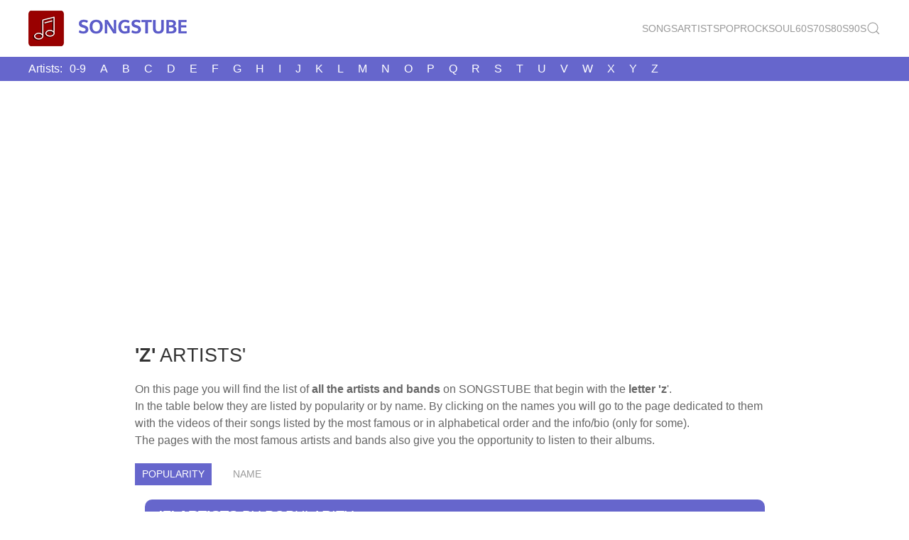

--- FILE ---
content_type: text/html; charset=UTF-8
request_url: https://songstube.net/artist_letter.php?artist=z
body_size: 4991
content:
 
<!DOCTYPE html>
<html xmlns="https://www.w3.org/1999/xhtml/"
      xmlns:og="http://ogp.me/ns#"
      xmlns:fb="https://www.facebook.com/2008/fbml"
	  lang="en">
    <head>
<!-- Google Analytics -->
<!-- Google tag (gtag.js) -->
<script async src="https://www.googletagmanager.com/gtag/js?id=G-ZZ28GKT3KJ"></script>
<script>
  window.dataLayer = window.dataLayer || [];
  function gtag(){dataLayer.push(arguments);}
  gtag('js', new Date());

  gtag('config', 'G-ZZ28GKT3KJ');
</script>
<!-- end of Google Analytics-->
        <title>SONGSTUBE Artists with names starting with z</title>
		<meta name="description" content="The page displays the 'z' artists names in alphabetical order and sorted by fame">
        <meta charset="utf-8" />
        <meta name="viewport" content="width=device-width, initial-scale=1">
		<meta property="og:image" content="img/logo-square.png">
        <link rel="stylesheet" href="css/uikit.css">
		
	    <link rel="stylesheet" type="text/css" href="fancybox/jquery.fancybox.css">
		<link rel="stylesheet" type="text/css" href="fancybox/jquery.fancybox-buttons.css">
		<link rel="stylesheet" href="css/added.css">
		
		<!-- Favicon-->		
			<link rel="apple-touch-icon" sizes="180x180" href="favicon/apple-touch-icon.png">
			<link rel="icon" type="image/png" sizes="32x32" href="favicon/favicon-32x32.png">
			<link rel="icon" type="image/png" sizes="16x16" href="favicon/favicon-16x16.png">
			<link rel="manifest" href="favicon/site.webmanifest">
			<link rel="mask-icon" href="favicon/safari-pinned-tab.svg" color="#990000">
			<meta name="msapplication-TileColor" content="#da532c">
			<meta name="theme-color" content="#ffffff">		

		
        <script type="text/javascript"src="js/uikit.min.js"></script>
        <script type="text/javascript"src="js/uikit-icons.min.js"></script>
		<script type="text/javascript" src="fancybox/jquery.js"></script>
		<script type="text/javascript" src="fancybox/jquery.fancybox.js"></script>
		<script type="text/javascript" src="fancybox/jquery.fancybox-buttons.js"></script>
        <script>
$(document).ready(function() {
	$('.imagen').click(function(e){
		e.preventDefault();
parent.$.fancybox({
//			href: this.href,
			helpers: {
				overlay: {
				opacity: 0.3
				} // overlay
				//, buttons: {}
			} // helpers
		}); // fancybox
	}); // click
	$('.video').click(function(e){
		e.preventDefault();
		parent.$.fancybox({
			href: this.href,
			width: 240,
			height: 90,
			type: 'iframe',
			helpers: {
				overlay: {
				opacity: 0.8
				} // overlay
			} // helpers
		}); // fancybox
	}); // click
$(".pdf").click(function(){
parent.$.fancybox({
type: 'html',
autoSize: false,
content: '<embed src="'+this.href+'#nameddest=self&page=1&view=FitH,0&zoom=80,0,0" type="application/pdf" height="99%" width="100%" />',
beforeClose: function() {
$(".fancybox-inner").unwrap();
},
			helpers: {
				overlay: {
				opacity: 0.3
				} // overlay
			}
}); //fancybox
return false;
}); //click	
}); // ready
/* ]]> */
</script>

		
		<script>
		/* When the user clicks on the button,
			toggle between hiding and showing the dropdown content */
			function myFunction() {
			  document.getElementById("myDropdown").classList.toggle("show");
			}

			// Close the dropdown menu if the user clicks outside of it
			window.onclick = function(event) {
			  if (!event.target.matches('.dropbtn')) {
				var dropdowns = document.getElementsByClassName("dropdown-content");
				var i;
				for (i = 0; i < dropdowns.length; i++) {
				  var openDropdown = dropdowns[i];
				  if (openDropdown.classList.contains('show')) {
					openDropdown.classList.remove('show');
				  }
				}
			  }
			}

		</script>
	 <!--Adsense--><script async src="https://pagead2.googlesyndication.com/pagead/js/adsbygoogle.js?client=ca-pub-1294244993255103"
     crossorigin="anonymous"></script>
  <!--Fine Adsense-->  
	<!-- sharethis -->
<script type="text/javascript" src="https://platform-api.sharethis.com/js/sharethis.js#property=6653274d1783940019670ccc&product=sticky-share-buttons&source=platform" async="async">
</script>
<!-- Fine sharethis -->	
    </head>
    <body>
		
			
			
<!-- MENU -->

									<header>
											
										<!-- Main Navbar -->
											<nav class="uk-container uk-navbar">
												
												<!-- left -->
												<div class="uk-navbar-left">
													 <a href="/" class="uk-navbar-item uk-logo"><img src="img/logo_.png" alt="SONGSTUBE - Youtube music organized"></a>
												</div>
												<!-- right -->
												<div class="uk-navbar-right">
													<ul class="uk-navbar-nav uk-visible@s">
													    <li><a class="uk-text-large" href="top100songs.php">Songs</a></li>
														<li><a class="uk-text-large" href="top100artists.php">Artists</a></li>
														<li><a class="uk-text-large" href="genre-artists.php?genre=pop">Pop</a></li>
														<li><a class="uk-text-large" href="genre-artists.php?genre=rock">Rock</a></li>
														<li><a class="uk-text-large" href="genre-artists.php?genre=soul">Soul</a></li>
														<li><a class="uk-text-large" href="genre-artists.php?genre=60s">60s</a></li>
														<li><a class="uk-text-large" href="genre-artists.php?genre=70s">70s</a></li>
														<li><a class="uk-text-large" href="genre-artists.php?genre=80s">80s</a></li>
														<li><a class="uk-text-large" href="genre-artists.php?genre=90s">90s</a></li>
														<li><a class="uk-text-large video" href="search.php"><span uk-search-icon></span>
															</a></li>

													</ul>
													<a href="search.php" class="uk-text-large video uk-hidden@s"><span uk-search-icon></span></a>
													<a href="#" class="uk-navbar-toggle uk-hidden@s" uk-navbar-toggle-icon uk-toggle="target: #sidenav"></a>
												</div>
											</nav>
								  </header>

										<div id="sidenav" uk-offcanvas="flip: true" class="uk-offcanvas">
											<div class="uk-offcanvas-bar">
												<ul class="uk-nav">
													    <li><a class="uk-text-large" href="top100songs.php">Top 100 Songs</a></li>
														<li><a class="uk-text-large" href="top100artists.php">Top 100 Artists</a></li>
														<li><a class="uk-text-large" href="genre-artists.php?genre=pop">Pop</a></li>
														<li><a class="uk-text-large" href="genre-artists.php?genre=rock">Rock</a></li>
														<li><a class="uk-text-large" href="genre-artists.php?genre=soul">Soul</a></li>
														<li><a class="uk-text-large" href="genre-artists.php?genre=60s">60s</a></li>
														<li><a class="uk-text-large" href="genre-artists.php?genre=70s">70s</a></li>
														<li><a class="uk-text-large" href="genre-artists.php?genre=80s">80s</a></li>
														<li><a class="uk-text-large" href="genre-artists.php?genre=90s">90s</a></li>
													    <li><a class="uk-text-large video" href="search.php">
																<span uk-search-icon></span>
																Search</a></li>
												</ul>
												
											</div> <!-- chiude uk-offcanvas-bar -->
					
								</div><!-- Chiude sidenav -->	

	<div class="menulettere">
	
					
					<div class="uk-container uk-container-center">
						<div class="dropdown uk-hidden@s">
							  <button onclick="myFunction()" class="dropbtn">Artists A-Z ▾</button>
							  <div id="myDropdown" class="dropdown-content">
								<a href="artist_symbol.php">0&#8209;9</a>
								<a href="artist_letter.php?artist=a">A</a>
								<a href="artist_letter.php?artist=b">B</a>
								<a href="artist_letter.php?artist=c">C</a>
								<a href="artist_letter.php?artist=d">D</a>
								<a href="artist_letter.php?artist=e">E</a>
								<a href="artist_letter.php?artist=f">F</a>
								<a href="artist_letter.php?artist=g">G</a>
								<a href="artist_letter.php?artist=h">H</a>
								<a href="artist_letter.php?artist=i">I</a>
								<a href="artist_letter.php?artist=j">J</a>
								<a href="artist_letter.php?artist=l">K</a>
								<a href="artist_letter.php?artist=l">L</a>
								<a href="artist_letter.php?artist=m">M</a>
								<a href="artist_letter.php?artist=n">N</a>
								<a href="artist_letter.php?artist=o">O</a>
								<a href="artist_letter.php?artist=p">P</a>
								<a href="artist_letter.php?artist=q">Q</a>
								<a href="artist_letter.php?artist=r">R</a>
								<a href="artist_letter.php?artist=s">S</a>
								<a href="artist_letter.php?artist=t">T</a>
								<a href="artist_letter.php?artist=u">U</a>
								<a href="artist_letter.php?artist=v">V</a>
								<a href="artist_letter.php?artist=w">W</a>
								<a href="artist_letter.php?artist=x">X</a>
								<a href="artist_letter.php?artist=y">Y</a>
								<a href="artist_letter.php?artist=z">Z</a>
							  </div>
							</div>
								
						
						
						
						
						
									
												  <ul class="uk-pagination uk-visible@s" style="margin-top:0px;">
													<li>Artists:</li>										
													<li><a href="artist_symbol.php">0&#8209;9</a></li>
													<li><a href="artist_letter.php?artist=a">A</a></li>
													<li><a href="artist_letter.php?artist=b">B</a></li>
													<li><a href="artist_letter.php?artist=c">C</a></li>
													<li><a href="artist_letter.php?artist=d">D</a></li>
													<li><a href="artist_letter.php?artist=e">E</a></li>
													<li><a href="artist_letter.php?artist=f">F</a></li>
													<li><a href="artist_letter.php?artist=g">G</a></li>
													<li><a href="artist_letter.php?artist=h">H</a></li>
													<li><a href="artist_letter.php?artist=i">I</a></li>
													<li><a href="artist_letter.php?artist=j">J</a></li>
													<li><a href="artist_letter.php?artist=l">K</a></li>
													<li><a href="artist_letter.php?artist=l">L</a></li>
													<li><a href="artist_letter.php?artist=m">M</a></li>
													<li><a href="artist_letter.php?artist=n">N</a></li>
													<li><a href="artist_letter.php?artist=o">O</a></li>
													<li><a href="artist_letter.php?artist=p">P</a></li>
													<li><a href="artist_letter.php?artist=q">Q</a></li>
													<li><a href="artist_letter.php?artist=r">R</a></li>
													<li><a href="artist_letter.php?artist=s">S</a></li>
													<li><a href="artist_letter.php?artist=t">T</a></li>
													<li><a href="artist_letter.php?artist=u">U</a></li>
													<li><a href="artist_letter.php?artist=v">V</a></li>
													<li><a href="artist_letter.php?artist=w">W</a></li>
													<li><a href="artist_letter.php?artist=x">X</a></li>
													<li><a href="artist_letter.php?artist=y">Y</a></li>
													<li><a href="artist_letter.php?artist=z">Z</a></li>
														</ul>
													
							
																							
												</div>
															
										
  </div> <!-- chiude "menulettere" -->
												

																								
	
																  
	<div class="uk-container uk-container-center uk-margin-top">
	<div class="sharethis-sticky-share-buttons"></div>	
			
			
			
<!-- DIV CENTRALE -->								  
															
							
									 
														
													       
		
														<div class="uk-text-left uk-margin-top uk-cover-container">
															
															<h1><strong>'z'</strong> Artists'</h1>
					<p>On this page you will find the list of <strong>all the artists and bands</strong> on SONGSTUBE that begin with the <strong>letter 'z</strong>'.<br>
					  In the table below they are listed by popularity or by name. By clicking on the names you will go to the page dedicated to them with the videos of their songs listed by the most famous or in alphabetical order and the info/bio (only for some). <br>
					  The pages with the most famous artists and bands also give you the opportunity to listen to their albums.</p>
															
														  <ul class="uk-subnav uk-subnav-pill" uk-switcher>
															<li><a href="#">POPULARITY</a></li>
																					<li><a href="#">NAME</a></li>
														  </ul>

																			<div class="uk-switcher">
																				

																		
													<!-- /////////////////////// TOP ARTISTS /////////////////////////////-->		
																			<div class="box">
																				<h2><strong>'z' ARTISTS</strong>  BY POPULARITY</h2>
																				
																				
																	
																				
																				
																				<ul class="tabNavigation">
																				
																		
									
																	
								<li><a href="15598-ZZ%20Top.html" title="ZZ Top videos and AZ songs"><span>★</span> ZZ Top</a></li>
                 
                 														
									
																	
								<li><a href="15547-Zangeres%20Zonder%20Naam.html" title="Zangeres Zonder Naam videos and AZ songs"><span>★</span> Zangeres Zonder Naam</a></li>
                 
                 														
									
																	
								<li><a href="15589-Zucchero.html" title="Zucchero videos and AZ songs"><span>★</span> Zucchero</a></li>
                 
                 														
									
																	
								<li><a href="15573-Zita%20Swoon.html" title="Zita Swoon videos and AZ songs"><span>★</span> Zita Swoon</a></li>
                 
                 														
									
																	
								<li><a href="15570-Zillertaler%20Sch%C3%BCrzenj%C3%A4ger.html" title="Zillertaler Schürzenjäger videos and AZ songs"><span>★</span> Zillertaler Schürzenjäger</a></li>
                 
                 														
									
																	
								<li><a href="15541-Zager%20%26%20Evans.html" title="Zager & Evans videos and AZ songs"><span>★</span> Zager & Evans</a></li>
                 
                 														
									
																	
								<li><a href="15539-Z%E2%80%94Ro.html" title="Z—Ro videos and AZ songs"><span>★</span> Z—Ro</a></li>
                 
                 														
									
																	
								<li><a href="15580-Zombies.html" title="Zombies videos and AZ songs"><span>★</span> Zombies</a></li>
                 
                 														
									
																	
								<li><a href="15554-Zebrahead.html" title="Zebrahead videos and AZ songs"><span>★</span> Zebrahead</a></li>
                 
                 														
									
																	
								<li><a href="15561-Zen%20Cafe.html" title="Zen Cafe videos and AZ songs"><span>★</span> Zen Cafe</a></li>
                 
                 														
									
																	
								<li><a href="15551-Zarah%20Leander.html" title="Zarah Leander videos and AZ songs"><span>★</span> Zarah Leander</a></li>
                 
                 														
									
																	
								<li><a href="15569-Ziggy%20Marley.html" title="Ziggy Marley videos and AZ songs"><span>★</span> Ziggy Marley</a></li>
                 
                 														
									
																	
								<li><a href="15553-Zebra.html" title="Zebra videos and AZ songs"><span>★</span> Zebra</a></li>
                 
                 														
									
																	
								<li><a href="15543-Zakk%20Wylde.html" title="Zakk Wylde videos and AZ songs"><span>★</span> Zakk Wylde</a></li>
                 
                 														
									
																	
								<li><a href="15548-Zao.html" title="Zao videos and AZ songs"><span>★</span> Zao</a></li>
                 
                 														
									
																	
								<li><a href="15586-Zornik.html" title="Zornik videos and AZ songs"><span>★</span> Zornik</a></li>
                 
                 														
									
																	
								<li><a href="15558-Zeke.html" title="Zeke videos and AZ songs"><span>★</span> Zeke</a></li>
                 
                 														
									
																	
								<li><a href="15560-Zema.html" title="Zema videos and AZ songs"><span>★</span> Zema</a></li>
                 
                 														
									
																	
								<li><a href="15544-Zakk%20Wylde%20%26%20Black%20Label%20Society.html" title="Zakk Wylde & Black Label Society videos and AZ songs"><span>★</span> Zakk Wylde & Black Label Society</a></li>
                 
                 														
									
																	
								<li><a href="15578-ZOEgirl.html" title="ZOEgirl videos and AZ songs"><span>★</span> ZOEgirl</a></li>
                 
                 														
									
																	
								<li><a href="15540-Zablujena%20Generacija.html" title="Zablujena Generacija videos and AZ songs"><span>★</span> Zablujena Generacija</a></li>
                 
                 														
									
																	
								<li><a href="15545-ZANE.html" title="ZANE videos and AZ songs"><span>★</span> ZANE</a></li>
                 
                 														
									
																	
								<li><a href="15549-Zapp%20%26%20Roger.html" title="Zapp & Roger videos and AZ songs"><span>★</span> Zapp & Roger</a></li>
                 
                 														
									
																	
								<li><a href="15832-Zeca%20Pagodinho.html" title="Zeca Pagodinho videos and AZ songs"><span>★</span> Zeca Pagodinho</a></li>
                 
                 														
									
																	
								<li><a href="15579-Zoetrope.html" title="Zoetrope videos and AZ songs"><span>★</span> Zoetrope</a></li>
                 
                 														
									
																	
								<li><a href="15568-Ziana%20Zain.html" title="Ziana Zain videos and AZ songs"><span>★</span> Ziana Zain</a></li>
                 
                 														
									
																	
								<li><a href="15563-Zero%207.html" title="Zero 7 videos and AZ songs"><span>★</span> Zero 7</a></li>
                 
                 														
									
																	
								<li><a href="15542-Zakiya%20Hooker.html" title="Zakiya Hooker videos and AZ songs"><span>★</span> Zakiya Hooker</a></li>
                 
                 														
									
																	
								<li><a href="15550-Zappacosta.html" title="Zappacosta videos and AZ songs"><span>★</span> Zappacosta</a></li>
                 
                 														
									
																	
								<li><a href="16609-zzkmir.html" title="zzkmir videos and AZ songs"><span>★</span> zzkmir</a></li>
                 
                 														
									
																	
								<li><a href="15546-Zane%20Williams.html" title="Zane Williams videos and AZ songs"><span>★</span> Zane Williams</a></li>
                 
                 														
									
																	
								<li><a href="15597-Zydeco%20Roadrunners.html" title="Zydeco Roadrunners videos and AZ songs"><span>★</span> Zydeco Roadrunners</a></li>
                 
                 														
									
																	
								<li><a href="15587-Zsa%20Zsa%20Padilla.html" title="Zsa Zsa Padilla videos and AZ songs"><span>★</span> Zsa Zsa Padilla</a></li>
                 
                 														
									
																	
								<li><a href="15564-Zeromancer.html" title="Zeromancer videos and AZ songs"><span>★</span> Zeromancer</a></li>
                 
                 														
									
																	
								<li><a href="15572-Zion%20I.html" title="Zion I videos and AZ songs"><span>★</span> Zion I</a></li>
                 
                 														
									
																	
								<li><a href="15556-Zeca%20Baleiro.html" title="Zeca Baleiro videos and AZ songs"><span>★</span> Zeca Baleiro</a></li>
                 
                 														
									
																	
								<li><a href="15566-Zetta%20Bytes.html" title="Zetta Bytes videos and AZ songs"><span>★</span> Zetta Bytes</a></li>
                 
                 														
									
																	
								<li><a href="15588-Zuba.html" title="Zuba videos and AZ songs"><span>★</span> Zuba</a></li>
                 
                 														
									
																	
								<li><a href="15583-Zoolander%20Soundtrack.html" title="Zoolander Soundtrack videos and AZ songs"><span>★</span> Zoolander Soundtrack</a></li>
                 
                 														
									
																	
								<li><a href="15552-Zazie.html" title="Zazie videos and AZ songs"><span>★</span> Zazie</a></li>
                 
                 														
									
																	
								<li><a href="16135-ZapPow.html" title="ZapPow videos and AZ songs"><span>★</span> ZapPow</a></li>
                 
                 														
									
																	
								<li><a href="15585-Zora%20Young.html" title="Zora Young videos and AZ songs"><span>★</span> Zora Young</a></li>
                 
                 														
									
																	
								<li><a href="15584-Zoom.html" title="Zoom videos and AZ songs"><span>★</span> Zoom</a></li>
                 
                 														
									
																	
								<li><a href="15565-Zerox.html" title="Zerox videos and AZ songs"><span>★</span> Zerox</a></li>
                 
                 														
									
																	
								<li><a href="15582-Zonata.html" title="Zonata videos and AZ songs"><span>★</span> Zonata</a></li>
                 
                 														
									
																	
								<li><a href="15595-Zvuki%20Mu.html" title="Zvuki Mu videos and AZ songs"><span>★</span> Zvuki Mu</a></li>
                 
                 														
									
																	
								<li><a href="15555-Zebulon.html" title="Zebulon videos and AZ songs"><span>★</span> Zebulon</a></li>
                 
                 														
									
																	
								<li><a href="15559-Zeljko%20Joksimovic.html" title="Zeljko Joksimovic videos and AZ songs"><span>★</span> Zeljko Joksimovic</a></li>
                 
                 														
									
																	
								<li><a href="15557-Zeeza.html" title="Zeeza videos and AZ songs"><span>★</span> Zeeza</a></li>
                 
                 														
									
																	
								<li><a href="15581-Zona.html" title="Zona videos and AZ songs"><span>★</span> Zona</a></li>
                 
                 														
									
																	
								<li><a href="15574-Zmelkoow.html" title="Zmelkoow videos and AZ songs"><span>★</span> Zmelkoow</a></li>
                 
                 														
									
																	
								<li><a href="15562-Zeni%20Geva.html" title="Zeni Geva videos and AZ songs"><span>★</span> Zeni Geva</a></li>
                 
                 														
									
																	
								<li><a href="15571-Zimmer%27s%20Hole.html" title="Zimmer's Hole videos and AZ songs"><span>★</span> Zimmer's Hole</a></li>
                 
                 														
									
																	
								<li><a href="15576-Zodiac.html" title="Zodiac videos and AZ songs"><span>★</span> Zodiac</a></li>
                 
                 														
									
																	
								<li><a href="15575-Zo%E2%80%94Ol.html" title="Zo—Ol videos and AZ songs"><span>★</span> Zo—Ol</a></li>
                 
                 														
									
																	
								<li><a href="15577-Zoe%20Birkett.html" title="Zoe Birkett videos and AZ songs"><span>★</span> Zoe Birkett</a></li>
                 
                 														
									
																	
								<li><a href="16067-Zoot%20simms.html" title="Zoot simms videos and AZ songs"><span>★</span> Zoot simms</a></li>
                 
                 														
									
																	
								<li><a href="15594-Zurdok.html" title="Zurdok videos and AZ songs"><span>★</span> Zurdok</a></li>
                 
                 														
									
																	
								<li><a href="15596-Zwan.html" title="Zwan videos and AZ songs"><span>★</span> Zwan</a></li>
                 
                 														
									
																	
								<li><a href="15593-Zulfu%20Livaneli.html" title="Zulfu Livaneli videos and AZ songs"><span>★</span> Zulfu Livaneli</a></li>
                 
                 														
									
																	
								<li><a href="15592-Zuhal%20Olcay.html" title="Zuhal Olcay videos and AZ songs"><span>★</span> Zuhal Olcay</a></li>
                 
                 														
									
																	
								<li><a href="15591-ZUG%20IZLAND.html" title="ZUG IZLAND videos and AZ songs"><span>★</span> ZUG IZLAND</a></li>
                 
                 														
									
																	
								<li><a href="16604-Zard.html" title="Zard videos and AZ songs"><span>★</span> Zard</a></li>
                 
                 												   
																					
																			  </ul>
		
																			</div>
												
													
													
																				
																				
													<!-- /////////////////////// AZ ARTIST /////////////////////////////-->	
													
																<div class="box">
															<h2><strong>'z' ARTISTS</strong> BY NAME</h2>
																				
																				
																				
																						<ul class="tabNavigation">	
																										
									
																					
								<li><a href="15539-Z%E2%80%94Ro.html" title="Z—Ro videos and AZ songs"><span>★</span> Z—Ro</a></li>
                 
                 
                 														
									
																					
								<li><a href="15540-Zablujena%20Generacija.html" title="Zablujena Generacija videos and AZ songs"><span>★</span> Zablujena Generacija</a></li>
                 
                 
                 														
									
																					
								<li><a href="15541-Zager%20%26%20Evans.html" title="Zager & Evans videos and AZ songs"><span>★</span> Zager & Evans</a></li>
                 
                 
                 														
									
																					
								<li><a href="15542-Zakiya%20Hooker.html" title="Zakiya Hooker videos and AZ songs"><span>★</span> Zakiya Hooker</a></li>
                 
                 
                 														
									
																					
								<li><a href="15543-Zakk%20Wylde.html" title="Zakk Wylde videos and AZ songs"><span>★</span> Zakk Wylde</a></li>
                 
                 
                 														
									
																					
								<li><a href="15544-Zakk%20Wylde%20%26%20Black%20Label%20Society.html" title="Zakk Wylde & Black Label Society videos and AZ songs"><span>★</span> Zakk Wylde & Black Label Society</a></li>
                 
                 
                 														
									
																					
								<li><a href="15545-ZANE.html" title="ZANE videos and AZ songs"><span>★</span> ZANE</a></li>
                 
                 
                 														
									
																					
								<li><a href="15546-Zane%20Williams.html" title="Zane Williams videos and AZ songs"><span>★</span> Zane Williams</a></li>
                 
                 
                 														
									
																					
								<li><a href="15547-Zangeres%20Zonder%20Naam.html" title="Zangeres Zonder Naam videos and AZ songs"><span>★</span> Zangeres Zonder Naam</a></li>
                 
                 
                 														
									
																					
								<li><a href="15548-Zao.html" title="Zao videos and AZ songs"><span>★</span> Zao</a></li>
                 
                 
                 														
									
																					
								<li><a href="15549-Zapp%20%26%20Roger.html" title="Zapp & Roger videos and AZ songs"><span>★</span> Zapp & Roger</a></li>
                 
                 
                 														
									
																					
								<li><a href="15550-Zappacosta.html" title="Zappacosta videos and AZ songs"><span>★</span> Zappacosta</a></li>
                 
                 
                 														
									
																					
								<li><a href="16135-ZapPow.html" title="ZapPow videos and AZ songs"><span>★</span> ZapPow</a></li>
                 
                 
                 														
									
																					
								<li><a href="15551-Zarah%20Leander.html" title="Zarah Leander videos and AZ songs"><span>★</span> Zarah Leander</a></li>
                 
                 
                 														
									
																					
								<li><a href="16604-Zard.html" title="Zard videos and AZ songs"><span>★</span> Zard</a></li>
                 
                 
                 														
									
																					
								<li><a href="15552-Zazie.html" title="Zazie videos and AZ songs"><span>★</span> Zazie</a></li>
                 
                 
                 														
									
																					
								<li><a href="15553-Zebra.html" title="Zebra videos and AZ songs"><span>★</span> Zebra</a></li>
                 
                 
                 														
									
																					
								<li><a href="15554-Zebrahead.html" title="Zebrahead videos and AZ songs"><span>★</span> Zebrahead</a></li>
                 
                 
                 														
									
																					
								<li><a href="15555-Zebulon.html" title="Zebulon videos and AZ songs"><span>★</span> Zebulon</a></li>
                 
                 
                 														
									
																					
								<li><a href="15556-Zeca%20Baleiro.html" title="Zeca Baleiro videos and AZ songs"><span>★</span> Zeca Baleiro</a></li>
                 
                 
                 														
									
																					
								<li><a href="15832-Zeca%20Pagodinho.html" title="Zeca Pagodinho videos and AZ songs"><span>★</span> Zeca Pagodinho</a></li>
                 
                 
                 														
									
																					
								<li><a href="15557-Zeeza.html" title="Zeeza videos and AZ songs"><span>★</span> Zeeza</a></li>
                 
                 
                 														
									
																					
								<li><a href="15558-Zeke.html" title="Zeke videos and AZ songs"><span>★</span> Zeke</a></li>
                 
                 
                 														
									
																					
								<li><a href="15559-Zeljko%20Joksimovic.html" title="Zeljko Joksimovic videos and AZ songs"><span>★</span> Zeljko Joksimovic</a></li>
                 
                 
                 														
									
																					
								<li><a href="15560-Zema.html" title="Zema videos and AZ songs"><span>★</span> Zema</a></li>
                 
                 
                 														
									
																					
								<li><a href="15561-Zen%20Cafe.html" title="Zen Cafe videos and AZ songs"><span>★</span> Zen Cafe</a></li>
                 
                 
                 														
									
																					
								<li><a href="15562-Zeni%20Geva.html" title="Zeni Geva videos and AZ songs"><span>★</span> Zeni Geva</a></li>
                 
                 
                 														
									
																					
								<li><a href="15563-Zero%207.html" title="Zero 7 videos and AZ songs"><span>★</span> Zero 7</a></li>
                 
                 
                 														
									
																					
								<li><a href="15564-Zeromancer.html" title="Zeromancer videos and AZ songs"><span>★</span> Zeromancer</a></li>
                 
                 
                 														
									
																					
								<li><a href="15565-Zerox.html" title="Zerox videos and AZ songs"><span>★</span> Zerox</a></li>
                 
                 
                 														
									
																					
								<li><a href="15566-Zetta%20Bytes.html" title="Zetta Bytes videos and AZ songs"><span>★</span> Zetta Bytes</a></li>
                 
                 
                 														
									
																					
								<li><a href="15568-Ziana%20Zain.html" title="Ziana Zain videos and AZ songs"><span>★</span> Ziana Zain</a></li>
                 
                 
                 														
									
																					
								<li><a href="15569-Ziggy%20Marley.html" title="Ziggy Marley videos and AZ songs"><span>★</span> Ziggy Marley</a></li>
                 
                 
                 														
									
																					
								<li><a href="15570-Zillertaler%20Sch%C3%BCrzenj%C3%A4ger.html" title="Zillertaler Schürzenjäger videos and AZ songs"><span>★</span> Zillertaler Schürzenjäger</a></li>
                 
                 
                 														
									
																					
								<li><a href="15571-Zimmer%27s%20Hole.html" title="Zimmer's Hole videos and AZ songs"><span>★</span> Zimmer's Hole</a></li>
                 
                 
                 														
									
																					
								<li><a href="15572-Zion%20I.html" title="Zion I videos and AZ songs"><span>★</span> Zion I</a></li>
                 
                 
                 														
									
																					
								<li><a href="15573-Zita%20Swoon.html" title="Zita Swoon videos and AZ songs"><span>★</span> Zita Swoon</a></li>
                 
                 
                 														
									
																					
								<li><a href="15574-Zmelkoow.html" title="Zmelkoow videos and AZ songs"><span>★</span> Zmelkoow</a></li>
                 
                 
                 														
									
																					
								<li><a href="15575-Zo%E2%80%94Ol.html" title="Zo—Ol videos and AZ songs"><span>★</span> Zo—Ol</a></li>
                 
                 
                 														
									
																					
								<li><a href="15576-Zodiac.html" title="Zodiac videos and AZ songs"><span>★</span> Zodiac</a></li>
                 
                 
                 														
									
																					
								<li><a href="15577-Zoe%20Birkett.html" title="Zoe Birkett videos and AZ songs"><span>★</span> Zoe Birkett</a></li>
                 
                 
                 														
									
																					
								<li><a href="15578-ZOEgirl.html" title="ZOEgirl videos and AZ songs"><span>★</span> ZOEgirl</a></li>
                 
                 
                 														
									
																					
								<li><a href="15579-Zoetrope.html" title="Zoetrope videos and AZ songs"><span>★</span> Zoetrope</a></li>
                 
                 
                 														
									
																					
								<li><a href="15580-Zombies.html" title="Zombies videos and AZ songs"><span>★</span> Zombies</a></li>
                 
                 
                 														
									
																					
								<li><a href="15581-Zona.html" title="Zona videos and AZ songs"><span>★</span> Zona</a></li>
                 
                 
                 														
									
																					
								<li><a href="15582-Zonata.html" title="Zonata videos and AZ songs"><span>★</span> Zonata</a></li>
                 
                 
                 														
									
																					
								<li><a href="15583-Zoolander%20Soundtrack.html" title="Zoolander Soundtrack videos and AZ songs"><span>★</span> Zoolander Soundtrack</a></li>
                 
                 
                 														
									
																					
								<li><a href="15584-Zoom.html" title="Zoom videos and AZ songs"><span>★</span> Zoom</a></li>
                 
                 
                 														
									
																					
								<li><a href="16067-Zoot%20simms.html" title="Zoot simms videos and AZ songs"><span>★</span> Zoot simms</a></li>
                 
                 
                 														
									
																					
								<li><a href="15585-Zora%20Young.html" title="Zora Young videos and AZ songs"><span>★</span> Zora Young</a></li>
                 
                 
                 														
									
																					
								<li><a href="15586-Zornik.html" title="Zornik videos and AZ songs"><span>★</span> Zornik</a></li>
                 
                 
                 														
									
																					
								<li><a href="15587-Zsa%20Zsa%20Padilla.html" title="Zsa Zsa Padilla videos and AZ songs"><span>★</span> Zsa Zsa Padilla</a></li>
                 
                 
                 														
									
																					
								<li><a href="15588-Zuba.html" title="Zuba videos and AZ songs"><span>★</span> Zuba</a></li>
                 
                 
                 														
									
																					
								<li><a href="15589-Zucchero.html" title="Zucchero videos and AZ songs"><span>★</span> Zucchero</a></li>
                 
                 
                 														
									
																					
								<li><a href="15591-ZUG%20IZLAND.html" title="ZUG IZLAND videos and AZ songs"><span>★</span> ZUG IZLAND</a></li>
                 
                 
                 														
									
																					
								<li><a href="15592-Zuhal%20Olcay.html" title="Zuhal Olcay videos and AZ songs"><span>★</span> Zuhal Olcay</a></li>
                 
                 
                 														
									
																					
								<li><a href="15593-Zulfu%20Livaneli.html" title="Zulfu Livaneli videos and AZ songs"><span>★</span> Zulfu Livaneli</a></li>
                 
                 
                 														
									
																					
								<li><a href="15594-Zurdok.html" title="Zurdok videos and AZ songs"><span>★</span> Zurdok</a></li>
                 
                 
                 														
									
																					
								<li><a href="15595-Zvuki%20Mu.html" title="Zvuki Mu videos and AZ songs"><span>★</span> Zvuki Mu</a></li>
                 
                 
                 														
									
																					
								<li><a href="15596-Zwan.html" title="Zwan videos and AZ songs"><span>★</span> Zwan</a></li>
                 
                 
                 														
									
																					
								<li><a href="15597-Zydeco%20Roadrunners.html" title="Zydeco Roadrunners videos and AZ songs"><span>★</span> Zydeco Roadrunners</a></li>
                 
                 
                 														
									
																					
								<li><a href="15598-ZZ%20Top.html" title="ZZ Top videos and AZ songs"><span>★</span> ZZ Top</a></li>
                 
                 
                 														
									
																					
								<li><a href="16609-zzkmir.html" title="zzkmir videos and AZ songs"><span>★</span> zzkmir</a></li>
                 
                 
                 												   
											 					  </ul>
																
														</div>
													
																			

													
																				
																				
																				
																				
																				
																				
														  </div>
											
															
															
	
		<!-- FINE DIV CENTRALE -->	</div>
		
		<hr>
		
		

	  			<!-- FOOTER  -->	

			<!-- Submenu Alfabetico-->
									
			

			
					<footer class="uk-container uk-container-center uk-margin-top" style="max-width:960px; margin:auto;">
						<p class="uk-margin" style="text-align:center;">
												<a href="top100songs.php"><button class="uk-button uk-button-primary uk-button-large">Top Songs</button></a>
												<a href="top100artists.php"><button class="uk-button uk-button-primary uk-button-large">Top Artists</button></a>
											</p>	
						
						      
						<nav aria-label="Pagination">
									
												  <ul class="uk-pagination">
													<li>Artist:</li>										
													<li><a href="artist_symbol.php">0&#8209;9</a></li>
													<li><a href="artist_letter.php?artist=a">A</a></li>
													<li><a href="artist_letter.php?artist=b">B</a></li>
													<li><a href="artist_letter.php?artist=c">C</a></li>
													<li><a href="artist_letter.php?artist=d">D</a></li>
													<li><a href="artist_letter.php?artist=e">E</a></li>
													<li><a href="artist_letter.php?artist=f">F</a></li>
													<li><a href="artist_letter.php?artist=g">G</a></li>
													<li><a href="artist_letter.php?artist=h">H</a></li>
													<li><a href="artist_letter.php?artist=i">I</a></li>
													<li><a href="artist_letter.php?artist=j">J</a></li>
													<li><a href="artist_letter.php?artist=l">K</a></li>
													<li><a href="artist_letter.php?artist=l">L</a></li>
													<li><a href="artist_letter.php?artist=m">M</a></li>
													<li><a href="artist_letter.php?artist=n">N</a></li>
													<li><a href="artist_letter.php?artist=o">O</a></li>
													<li><a href="artist_letter.php?artist=p">P</a></li>
													<li><a href="artist_letter.php?artist=q">Q</a></li>
													<li><a href="artist_letter.php?artist=r">R</a></li>
													<li><a href="artist_letter.php?artist=s">S</a></li>
													<li><a href="artist_letter.php?artist=t">T</a></li>
													<li><a href="artist_letter.php?artist=u">U</a></li>
													<li><a href="artist_letter.php?artist=v">V</a></li>
													<li><a href="artist_letter.php?artist=w">W</a></li>
													<li><a href="artist_letter.php?artist=x">X</a></li>
													<li><a href="artist_letter.php?artist=y">Y</a></li>
													<li><a href="artist_letter.php?artist=z">Z</a></li>
														</ul>
								
											</nav>
										
							<hr>															
																							
					
						<div class="footernote">
						<p><small>
						<strong>2026 SONGSTUBE - Best  songs organized</strong><br>
							This page was made with love <a href="#" uk-icon="heart"></a> to teach more about music.<br>
						</small>
														<p><small><a href="privacy-policy.php">Privacy Policy</a> | <a href="cookie-policy.php">Cookie Policy</a></small></p>
						</div>
					</footer>

			  
  															
		
		


		

		
		</div>
		
		
	</body>
</html>

--- FILE ---
content_type: text/html; charset=utf-8
request_url: https://www.google.com/recaptcha/api2/aframe
body_size: 268
content:
<!DOCTYPE HTML><html><head><meta http-equiv="content-type" content="text/html; charset=UTF-8"></head><body><script nonce="m_OaEbQ3AU3IH5h-k9uMJg">/** Anti-fraud and anti-abuse applications only. See google.com/recaptcha */ try{var clients={'sodar':'https://pagead2.googlesyndication.com/pagead/sodar?'};window.addEventListener("message",function(a){try{if(a.source===window.parent){var b=JSON.parse(a.data);var c=clients[b['id']];if(c){var d=document.createElement('img');d.src=c+b['params']+'&rc='+(localStorage.getItem("rc::a")?sessionStorage.getItem("rc::b"):"");window.document.body.appendChild(d);sessionStorage.setItem("rc::e",parseInt(sessionStorage.getItem("rc::e")||0)+1);localStorage.setItem("rc::h",'1768838614027');}}}catch(b){}});window.parent.postMessage("_grecaptcha_ready", "*");}catch(b){}</script></body></html>

--- FILE ---
content_type: text/css
request_url: https://songstube.net/css/added.css
body_size: 1370
content:
@charset "UTF-8";
/* CSS Document */
			html {
			  scroll-behavior: smooth;
			}	
			.uk-cover-container {
			max-width:900px; 
				margin:auto;
			}
			.menulettere {
			background:#66c; 
			width:100%;
			}
			.menulettere ul.uk-pagination {
			align:center;
				
			}
			.menulettere ul.uk-pagination, .menulettere ul.uk-pagination a, .menulettere ul.uk-pagination a:hover  {
			color: white;
	
			}
						/* Dropdown Button */
			.dropbtn {
			  background-color:#66c;
			  color: white;
			  padding: 10px;
			  font-size: 16px;
			  border: none;
			  cursor: pointer;
			}

			/* Dropdown button on hover & focus */
			.dropbtn:hover, .dropbtn:focus {
			  background-color: #8E8EED;
			}

			/* The container <div> - needed to position the dropdown content */
			.dropdown {
			  position: relative;
			  display: inline-block;
			  
			}

			/* Dropdown Content (Hidden by Default) */
			.dropdown-content {
			  display: none;
			  position: absolute;
			  background-color: #f1f1f1;
			  width:360px;
			  box-shadow: 0px 8px 16px 0px rgba(0,0,0,0.2);
			  z-index: 1;
			  
			}

			/* Links inside the dropdown */
			.dropdown-content a {
			  color: black;
			  width:32px;	
			  padding: 12px 12px;
			  text-decoration: none;
			  display:inline-block;
			  text-align: center;
			}

			/* Change color of dropdown links on hover */
			.dropdown-content a:hover {background-color: #B5B8E6;}

			/* Show the dropdown menu (use JS to add this class to the .dropdown-content container when the user clicks on the dropdown button) */
			.show {display:block;}
			
			.artistimage {
		    border-radius: 50%;
			float:right;
		    width:150px;
		    height:150px;
            object-fit: cover;
			object-position: 0 0;
			border: 5px solid #B5B8E6;
			background: url("https://songstube.net/img/roundnote.png");
			background-position: center;
		}
			h1, h2, h3 {
			text-transform: uppercase;
				
		}
			.h1title {
			font-size: 22px;	
			max-width:900px; 
			margin:auto; 
			padding-bottom:10px;	
		}	

		   .h1title .nota {
		  width: 26px;
		  height: 26px;
		  text-align: center;
		  background: #66c;
		  color: #fff;
		  display: inline-block;
		  border-radius: 50%;
		  margin-right: 10px;	
		  font-size: 18px;
		  font-weight: 600;
		  transform: translateY(-2px);
		}

			.uk-light h2 {
		 	text-shadow: 0px 0px 12px #000;
		}

		.videoWrapper {
			position: relative;
			padding-bottom: 56.25%; /* 16:9 */
			padding-top: 25px;
			height: 0;
		}
	
		.videoWrapper iframe {
			position: absolute;
			top: 0;
			left: 0;
			width: 100%;
			height: 100%;
		}
		.box {
		width:97%;
		margin:auto;	
		}
			
		 .box h2 {
		  color: #fff;
		  background: #66c;
		  padding: 10px 10px 10px 20px;
		  font-size: 20px;
		  font-weight: 400;
		  border-top-left-radius: 10px;
		  border-top-right-radius: 10px;
		  margin:0;
		  text-align: left;	
		  overflow: hidden;
		  text-overflow: ellipsis;
	      white-space: nowrap;
		}
		.box ul {
		  position: relative;
		  background: #fff;
		  padding:0;
		  margin:0;	
		}
		.box ul:hover li {
		  opacity: 0.7;
		}
		.box ul li {
		  list-style: none;
		  padding: 10px 0px 10px 0px;
		  width: 100%;
		  background: #fff;
		  box-shadow: 0 5px 13px rgba(0, 0, 0, 0.1);
		  transition: transform 0.5s;
		  text-align: left;	
		  text-transform: uppercase;
		  overflow: hidden;
		  text-overflow: ellipsis;
		  white-space: nowrap;	
		  position: relative;
		
		}

		.box ul li:hover  {
		  transform: scale(104%);
		  z-index: 15;
		  background: #B5B8E6;
		  box-shadow: 0 5px 20px rgba(0, 0, 0, 0.2);
		  color: #fff;
		  opacity: 1;	
		}
		
		.box ul li a {
		display:block;	
		  width:100%;
		  height:100%;	
		  color: #900;	
		}

		.box ul li:hover a {
		  color: #FF0004;
		  text-decoration: none;
		}	
		.box a.selected  {
		  color: #900;
		  text-decoration: none;	
		}	
		.box ul li span {
		  width: 20px;
		  height: 20px;
		  text-align: center;
		  line-height: 20px;
		  background: #66c;
		  color: #fff;
		  display: inline-block;
		  border-radius: 50%;
		  margin-right: 10px;
		  margin-left: 30px;	
		  font-size: 12px;
		  font-weight: 600;
		  transform: translateY(-2px);
		}
		.box ul li:hover span {
		  background: #fff;
		  color: #66c;
		}


		 .imagewiki {
		  max-width:360px;
		  height:auto;
	      border-radius:15px;

			}	
		.image-album {
		width:60px;
		height:auto;
		margin-left:20px;	
		margin-right:20px;	
		}
		.footernote {
		text-align:center;
			}	




.brand-logo {
    text-shadow: 0 0 1px #fff, 0 0 2px #fff, 0 0 6px #292736, 0 0 8px #292736, 0 0 10px #292736, 0 0 12px #292736, 0 0 14px #292736;
    animation: glow .59s infinite alternate;
}
/* Animation as suggested by Ismail Ghallou */
@keyframes glow {
    to {
     text-shadow: 0 0 4px #fff, 0 0 8px #fff, 0 0 12px #d25ed4, 0 0 16px #d25ed4, 0 0 20px #d25ed4, 0 0 24px #d25ed4, 0 0 28px #d25ed4;
    }
  }
  .brand-logo{
          text-shadow: 0 0 1px #fff, 0 0 2px #fff, 0 0 6px #66c, 0 0 8px #66c, 0 0 10px #66c, 0 0 12px #66c, 0 0 14px #66c;
          animation: glow .59s infinite alternate;
  }
		
